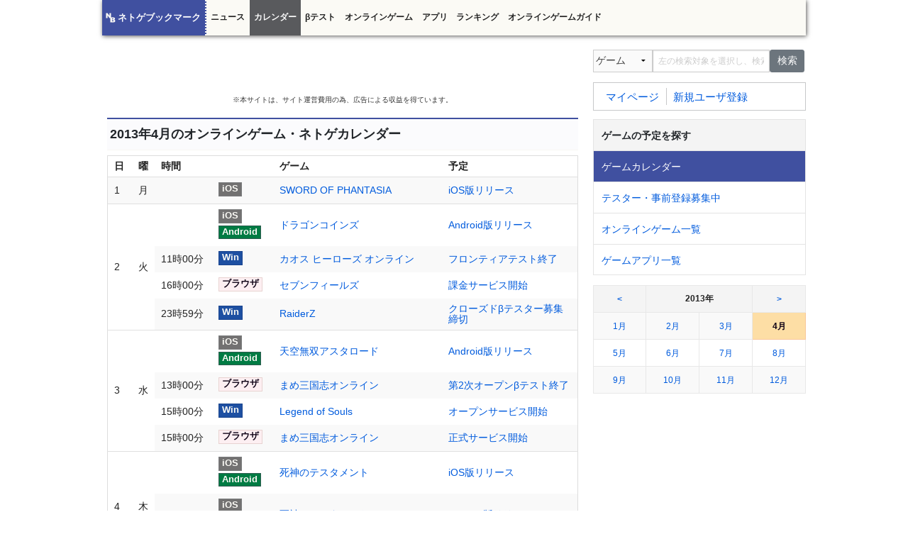

--- FILE ---
content_type: text/html; charset=UTF-8
request_url: https://netgamebm.com/calendars/index/201304
body_size: 33213
content:
<!DOCTYPE html>
<html lang="ja">
<head>
	<meta charset="utf-8"/>	<meta name="viewport" content="width=device-width, initial-scale=1.0">
	<meta http-equiv="X-UA-Compatible" content="IE=edge"/>
	<meta name="referrer" content="no-referrer-when-downgrade">
	<title>2013年4月のオンラインゲーム・ネトゲカレンダー - ネトゲブックマーク</title><link href="/favicon.ico" type="image/x-icon" rel="icon"/><link href="/favicon.ico" type="image/x-icon" rel="shortcut icon"/><meta name="keywords" content="オンラインゲーム,ネットワークゲーム,ネットゲーム,ネトゲ,ゲームアプリ,スケジュール,予定,サービス開始,テスト開始,テスター募集開始"/><meta name="description" content="日本国内でサービス中・サービス予定のオンラインゲーム・ゲームアプリに関して、サービス開始・終了、βテスト開始・終了、テスター募集開始・終了等の予定・スケジュールをまとめたカレンダー。"/><meta name="author" content="蒼井呉人"/><meta property="og:site_name" content="ネトゲブックマーク"/><meta property="og:title" content="2013年4月のオンラインゲーム・ネトゲカレンダー"/><meta property="og:description" content="日本国内でサービス中・サービス予定のオンラインゲーム・ゲームアプリに関して、サービス開始・終了、βテスト開始・終了、テスター募集開始・終了等の予定・スケジュールをまとめたカレンダー。"/><meta property="og:type" content="article"/><meta property="og:url" content="https://netgamebm.com/calendars/index/201304"/><link rel="canonical" href="https://netgamebm.com/calendars/index/201304"><meta property="og:locale" content="ja_JP"/><meta property="fb:app_id" content="122892665061722"/><meta property="twitter:card" content="summary"/><meta property="og:image" content="https://netgamebm.com/ogp.png"/><meta property="twitter:site" content="@netogebm"/>		<!--preconnect-->
		<link rel="preconnect" href="https://adm.shinobi.jp/" />
		<link rel="preconnect" href="https://cnobi.jp/" />
		<!--preconnect-->

		<!--preload-->
		<link rel="preload" href="/css/base.css" as="style" />
		<link rel="preload" href="/css/nb.css" as="style" />
		<link rel="preload" href="/css/cakeslim.css" as="style" />
		<link rel="preload" href="/css/mp/magnific-popup.css" as="style" />
		<link rel="preload" href="/css/bootstrap.min.css" as="style" />
		<link rel="preload" href="/js/jquery.min.js" as="script" />
		<link rel="preload" href="/js/bootstrap.min.js" as="script" />
		<link rel="preload" href="/js/popper.min.js" as="script" />
		<link rel="preload" href="//cdn.jsdelivr.net/npm/js-cookie@2/src/js.cookie.min.js" as="script" />
		<link rel="preload" href="/js/jquery.magnific-popup.min.js" as="script" />
		<link rel="preload" href="/js/init.js" as="script" />
		<!--preload-->

	<link rel="stylesheet" href="/css/base.css"/>
	<link rel="stylesheet" href="/css/nb.css"/>
	<link rel="stylesheet" href="/css/cakeslim.css"/>
	<link rel="stylesheet" href="/css/mp/magnific-popup.css"/>
	<link rel="stylesheet" href="/css/bootstrap.min.css"/>
<script src="/js/jquery.min.js"></script><script src="/js/bootstrap.min.js"></script><script src="/js/popper.min.js"></script><script src="//cdn.jsdelivr.net/npm/js-cookie@2/src/js.cookie.min.js"></script><script src="/js/jquery.magnific-popup.min.js"></script><script src="/js/init.js"></script>	<script type="text/javascript" src="//vpj.valuecommerce.com/vcparam_pvd.js"></script>
	<script type="text/javascript">
		var microadCompass = microadCompass || {};
		microadCompass.queue = microadCompass.queue || [];
	</script>
	<script type="text/javascript" charset="UTF-8" src="//j.microad.net/js/compass.js" onload="new microadCompass.AdInitializer().initialize();" async></script>
</head>
<body>
	<div id="container">
	<header>
	<nav id="header-nav" class="navbar navbar-expand-md navbar-light bg-faded fixed-top">
	<div id="site-title"><a href="https://netgamebm.com/" class="navbar-brand" title="ネトゲブックマーク - オンラインゲーム・ネトゲ・ゲームアプリ総合情報サイト">ネトゲブックマーク</a></div>		<button class="navbar-toggler" type="button" data-toggle="collapse" data-target="#navbarSupportedContent" aria-controls="navbarSupportedContent" aria-expanded="false" aria-label="Toggle navigation">
			<span class="navbar-toggler-icon"></span>
		</button>

	<div class="collapse navbar-collapse" id="navbarSupportedContent"><ul class="navbar-nav mr-auto"><li class="nav-item"><a href="/game_news">ニュース</a></li><li class="nav-item active"><a href="/calendars">カレンダー</a></li><li class="nav-item"><a href="/beta_tests">βテスト</a></li><li class="nav-item"><a href="/games">オンラインゲーム</a></li><li class="nav-item"><a href="/game_apps">アプリ</a></li><li class="nav-item"><a href="/games/ranking">ランキング</a></li><li class="nav-item"><a href="/pages/guides">オンラインゲームガイド</a></li></ul></div>	</nav>
</header>		<div id="main-box">
			<div id="main" role="main">
				<div class="ad-b-wide"><div class="ad-b-wide-inner"><script src="https://adm.shinobi.jp/o/73f312f698cace662ee86705404550ee"></script></div><p style="font-size:10px; color: #333333;">※本サイトは、サイト運営費用の為、広告による収益を得ています。</p></div><section class="c-box">
<h1>2013年4月のオンラインゲーム・ネトゲカレンダー</h1>	<table class="full-tbl cal-tbl">
		<tr><th class="date">日</th><th class="day">曜</th><th class="hour">時間</th><th class="game-pf"></th><th class="game-name">ゲーム</th><th class="schedule-name">予定</th></tr>
<tr class="cal-border-top"><td rowspan="1" class="wd1">1</td><td rowspan="1" class="wd1">月</td><td></td><td><a href="/platforms/game_app/18" class="tag pf pf7">iOS</a></td><td><a href="/game_apps/view/70">SWORD OF PHANTASIA</a></td><td><a href="/calendars/view/5680">iOS版リリース</a></td></tr><tr class="cal-border-top"><td rowspan="4" class="wd2">2</td><td rowspan="4" class="wd2">火</td><td></td><td><a href="/platforms/game_app/18" class="tag pf pf7">iOS</a><a href="/platforms/game_app/19" class="tag pf pf8">Android</a></td><td><a href="/game_apps/view/141">ドラゴンコインズ</a></td><td><a href="/calendars/view/5788">Android版リリース</a></td></tr><tr><td>11時00分</td><td><a href="/platforms/index/1" class="tag pf pf1">Win</a></td><td><a href="/games/view/663">カオス ヒーローズ オンライン</a></td><td><a href="/calendars/view/5221">フロンティアテスト終了</a></td></tr><tr><td>16時00分</td><td><a href="/platforms/index/3" class="tag pf pf2">ブラウザ</a></td><td><a href="/games/view/655">セブンフィールズ</a></td><td><a href="/calendars/view/5206">課金サービス開始</a></td></tr><tr><td>23時59分</td><td><a href="/platforms/index/1" class="tag pf pf1">Win</a></td><td><a href="/games/view/667">RaiderZ</a></td><td><a href="/calendars/view/5252">クローズドβテスター募集締切</a></td></tr><tr class="cal-border-top"><td rowspan="4" class="wd3">3</td><td rowspan="4" class="wd3">水</td><td></td><td><a href="/platforms/game_app/18" class="tag pf pf7">iOS</a><a href="/platforms/game_app/19" class="tag pf pf8">Android</a></td><td><a href="/game_apps/view/54">天空無双アスタロード</a></td><td><a href="/calendars/view/5655">Android版リリース</a></td></tr><tr><td>13時00分</td><td><a href="/platforms/index/3" class="tag pf pf2">ブラウザ</a></td><td><a href="/games/view/661">まめ三国志オンライン</a></td><td><a href="/calendars/view/5209">第2次オープンβテスト終了</a></td></tr><tr><td>15時00分</td><td><a href="/platforms/index/1" class="tag pf pf1">Win</a></td><td><a href="/games/view/654">Legend of Souls</a></td><td><a href="/calendars/view/5194">オープンサービス開始</a></td></tr><tr><td>15時00分</td><td><a href="/platforms/index/3" class="tag pf pf2">ブラウザ</a></td><td><a href="/games/view/661">まめ三国志オンライン</a></td><td><a href="/calendars/view/5210">正式サービス開始</a></td></tr><tr class="cal-border-top"><td rowspan="3" class="wd4">4</td><td rowspan="3" class="wd4">木</td><td></td><td><a href="/platforms/game_app/18" class="tag pf pf7">iOS</a><a href="/platforms/game_app/19" class="tag pf pf8">Android</a></td><td><a href="/game_apps/view/379">死神のテスタメント</a></td><td><a href="/calendars/view/6396">iOS版リリース</a></td></tr><tr><td></td><td><a href="/platforms/game_app/18" class="tag pf pf7">iOS</a><a href="/platforms/game_app/19" class="tag pf pf8">Android</a></td><td><a href="/game_apps/view/379">死神のテスタメント</a></td><td><a href="/calendars/view/6397">Android版リリース</a></td></tr><tr><td>16時44分</td><td><a href="/platforms/index/3" class="tag pf pf2">ブラウザ</a></td><td><a href="/games/view/675">四神演武 Regulus</a></td><td><a href="/calendars/view/5299">正式サービス開始</a></td></tr><tr class="cal-border-top"><td rowspan="7" class="wd5">5</td><td rowspan="7" class="wd5">金</td><td></td><td><a href="/platforms/index/3" class="tag pf pf2">ブラウザ</a></td><td><a href="/games/view/719">クロストライブ</a></td><td><a href="/calendars/view/5572">ティザーサイト公開</a></td></tr><tr><td></td><td><a href="/platforms/game_app/18" class="tag pf pf7">iOS</a><a href="/platforms/game_app/19" class="tag pf pf8">Android</a></td><td><a href="/game_apps/view/150">三国キッス</a></td><td><a href="/calendars/view/5800">iOS版、Android版リリース</a></td></tr><tr><td>12時00分</td><td><a href="/platforms/index/3" class="tag pf pf2">ブラウザ</a></td><td><a href="/games/view/735">時空覇王伝</a></td><td><a href="/calendars/view/5988">VectorGameにてチャネリングサービス開始</a></td></tr><tr><td>17時00分</td><td><a href="/platforms/index/1" class="tag pf pf1">Win</a></td><td><a href="/games/view/660">ワンダーキング2</a></td><td><a href="/calendars/view/5187">クローズドβテスター募集締切</a></td></tr><tr><td>17時00分</td><td><a href="/platforms/index/1" class="tag pf pf1">Win</a></td><td><a href="/games/view/667">RaiderZ</a></td><td><a href="/calendars/view/5253">クローズドβテスト開始</a></td></tr><tr><td>19時30分</td><td><a href="/platforms/index/1" class="tag pf pf1">Win</a></td><td><a href="/games/view/660">ワンダーキング2</a></td><td><a href="/calendars/view/5185">クローズドβテスト開始</a></td></tr><tr><td>21時00分</td><td><a href="/platforms/game_app/18" class="tag pf pf7">iOS</a><a href="/platforms/game_app/19" class="tag pf pf8">Android</a></td><td><a href="/game_apps/view/235">ドラゴンベイン</a></td><td><a href="/calendars/view/5933">iOS版リリース</a></td></tr><tr class="cal-border-top"><td class="wd6">6</td><td class="wd6">土</td></tr><tr class="cal-border-top"><td rowspan="1" class="wd7">7</td><td rowspan="1" class="wd7">日</td><td>23時00分</td><td><a href="/platforms/index/1" class="tag pf pf1">Win</a></td><td><a href="/games/view/660">ワンダーキング2</a></td><td><a href="/calendars/view/5186">クローズドβテスト終了</a></td></tr><tr class="cal-border-top"><td rowspan="2" class="wd1">8</td><td rowspan="2" class="wd1">月</td><td>12時00分</td><td><a href="/platforms/index/1" class="tag pf pf1">Win</a></td><td><a href="/games/view/602">ぎごしょくマスター</a></td><td><a href="/calendars/view/5190">クローズドβテスター募集締切</a></td></tr><tr><td>12時00分</td><td><a href="/platforms/index/1" class="tag pf pf1">Win</a></td><td><a href="/games/view/602">ぎごしょくマスター</a></td><td><a href="/calendars/view/5213">オープンβテスター募集開始</a></td></tr><tr class="cal-border-top"><td rowspan="3" class="wd2">9</td><td rowspan="3" class="wd2">火</td><td>17時00分</td><td><a href="/platforms/index/3" class="tag pf pf2">ブラウザ</a></td><td><a href="/games/view/662">王国日記-History of Kingdom-</a></td><td><a href="/calendars/view/5216">オープンβテスト開始</a></td></tr><tr><td>17時00分</td><td><a href="/platforms/index/1" class="tag pf pf1">Win</a></td><td><a href="/games/view/663">カオス ヒーローズ オンライン</a></td><td><a href="/calendars/view/5220">オープンβテスト開始</a></td></tr><tr><td>22時00分</td><td><a href="/platforms/index/1" class="tag pf pf1">Win</a></td><td><a href="/games/view/667">RaiderZ</a></td><td><a href="/calendars/view/5254">クローズドβテスト終了</a></td></tr><tr class="cal-border-top"><td rowspan="4" class="wd3">10</td><td rowspan="4" class="wd3">水</td><td></td><td><a href="/platforms/index/3" class="tag pf pf2">ブラウザ</a></td><td><a href="/games/view/594">フットボールオールスターズ</a></td><td><a href="/calendars/view/5224">Yahoo!ゲームβ版サービス開始</a></td></tr><tr><td></td><td><a href="/platforms/game_app/19" class="tag pf pf8">Android</a></td><td><a href="/game_apps/view/67">盟約のガーディアンナイツ</a></td><td><a href="/calendars/view/5675">Android版リリース</a></td></tr><tr><td>12時00分</td><td><a href="/platforms/index/1" class="tag pf pf1">Win</a></td><td><a href="/games/view/475">蒼天</a></td><td><a href="/calendars/view/3994">サービス終了</a></td></tr><tr><td>15時00分</td><td><a href="/platforms/index/1" class="tag pf pf1">Win</a></td><td><a href="/games/view/654">Legend of Souls</a></td><td><a href="/calendars/view/5214">正式サービス開始</a></td></tr><tr class="cal-border-top"><td rowspan="5" class="wd4">11</td><td rowspan="5" class="wd4">木</td><td></td><td><a href="/platforms/game_app/18" class="tag pf pf7">iOS</a><a href="/platforms/game_app/19" class="tag pf pf8">Android</a></td><td><a href="/game_apps/view/61">ダービーオーナーズクラブ - ネクストハロン -</a></td><td><a href="/calendars/view/5666">Android版リリース</a></td></tr><tr><td></td><td><a href="/platforms/game_app/18" class="tag pf pf7">iOS</a><a href="/platforms/game_app/19" class="tag pf pf8">Android</a></td><td><a href="/game_apps/view/586">SDガンダムジージェネレーションフロンティア</a></td><td><a href="/calendars/view/7218">iOS版リリース</a></td></tr><tr><td>15時00分</td><td><a href="/platforms/index/1" class="tag pf pf1">Win</a></td><td><a href="/games/view/240">鬼魂</a></td><td><a href="/calendars/view/5132">サービス終了</a></td></tr><tr><td>15時00分</td><td><a href="/platforms/index/3" class="tag pf pf2">ブラウザ</a></td><td><a href="/games/view/664">スクエニ レジェンドワールド</a></td><td><a href="/calendars/view/5230">オープンβテスト開始</a></td></tr><tr><td>16時00分</td><td><a href="/platforms/index/1" class="tag pf pf1">Win</a></td><td><a href="/games/view/602">ぎごしょくマスター</a></td><td><a href="/calendars/view/5211">クローズドβテスト開始</a></td></tr><tr class="cal-border-top"><td rowspan="2" class="wd5">12</td><td rowspan="2" class="wd5">金</td><td></td><td><a href="/platforms/game_app/18" class="tag pf pf7">iOS</a><a href="/platforms/game_app/19" class="tag pf pf8">Android</a></td><td><a href="/game_apps/view/586">SDガンダムジージェネレーションフロンティア</a></td><td><a href="/calendars/view/7219">Android版リリース</a></td></tr><tr><td>15時00分</td><td><a href="/platforms/index/1" class="tag pf pf1">Win</a></td><td><a href="/games/view/685">ArcheAge</a></td><td><a href="/calendars/view/5365">ファミリーテスト最初の遠征隊隊長募集開始</a></td></tr><tr class="cal-border-top"><td class="wd6">13</td><td class="wd6">土</td></tr><tr class="cal-border-top"><td class="wd7">14</td><td class="wd7">日</td></tr><tr class="cal-border-top"><td rowspan="4" class="wd1">15</td><td rowspan="4" class="wd1">月</td><td></td><td><a href="/platforms/game_app/18" class="tag pf pf7">iOS</a><a href="/platforms/game_app/19" class="tag pf pf8">Android</a></td><td><a href="/game_apps/view/76">ドラゴンコレクション</a></td><td><a href="/calendars/view/5691">Android版リリース</a></td></tr><tr><td></td><td><a href="/platforms/game_app/18" class="tag pf pf7">iOS</a><a href="/platforms/game_app/19" class="tag pf pf8">Android</a></td><td><a href="/game_apps/view/147">ラブライブ！スクールアイドルフェスティバル</a></td><td><a href="/calendars/view/5796">iOS版リリース</a></td></tr><tr><td>12時00分</td><td><a href="/platforms/index/1" class="tag pf pf1">Win</a></td><td><a href="/games/view/602">ぎごしょくマスター</a></td><td><a href="/calendars/view/5212">クローズドβテスト終了</a></td></tr><tr><td>23時59分</td><td><a href="/platforms/index/3" class="tag pf pf2">ブラウザ</a><a href="/platforms/index/18" class="tag pf pf7">iOS</a><a href="/platforms/index/19" class="tag pf pf8">Android</a></td><td><a href="/games/view/674">三国志を抱く</a></td><td><a href="/calendars/view/5297">クローズドβテスター募集締切</a></td></tr><tr class="cal-border-top"><td rowspan="6" class="wd2">16</td><td rowspan="6" class="wd2">火</td><td></td><td><a href="/platforms/index/3" class="tag pf pf2">ブラウザ</a></td><td><a href="/games/view/665">バビロン</a></td><td><a href="/calendars/view/5239">先行体験テスト事前登録受付開始</a></td></tr><tr><td>10時00分</td><td><a href="/platforms/index/3" class="tag pf pf2">ブラウザ</a></td><td><a href="/games/view/662">王国日記-History of Kingdom-</a></td><td><a href="/calendars/view/5217">オープンβテスト終了</a></td></tr><tr><td>13時00分</td><td><a href="/platforms/index/3" class="tag pf pf2">ブラウザ</a></td><td><a href="/games/view/664">スクエニ レジェンドワールド</a></td><td><a href="/calendars/view/5231">オープンβテスト終了</a></td></tr><tr><td>14時00分</td><td><a href="/platforms/index/1" class="tag pf pf1">Win</a></td><td><a href="/games/view/666">碧空のグレイス</a></td><td><a href="/calendars/view/5242">公式サイト公開</a></td></tr><tr><td>15時00分</td><td><a href="/platforms/index/1" class="tag pf pf1">Win</a></td><td><a href="/games/view/663">カオス ヒーローズ オンライン</a></td><td><a href="/calendars/view/5237">正式サービス開始</a></td></tr><tr><td>18時00分</td><td><a href="/platforms/index/3" class="tag pf pf2">ブラウザ</a></td><td><a href="/games/view/662">王国日記-History of Kingdom-</a></td><td><a href="/calendars/view/5238">正式サービス開始</a></td></tr><tr class="cal-border-top"><td rowspan="5" class="wd3">17</td><td rowspan="5" class="wd3">水</td><td></td><td><a href="/platforms/game_app/13" class="tag pf pf9">携帯</a><a href="/platforms/game_app/18" class="tag pf pf7">iOS</a><a href="/platforms/game_app/19" class="tag pf pf8">Android</a></td><td><a href="/game_apps/view/62">攻城戦記◆バハムートグリード</a></td><td><a href="/calendars/view/5667">iOS版、Android版、フィーチャーフォン版リリース</a></td></tr><tr><td>11時00分</td><td><a href="/platforms/index/3" class="tag pf pf2">ブラウザ</a></td><td><a href="/games/view/616">TENKI</a></td><td><a href="/calendars/view/5207">サービス終了</a></td></tr><tr><td>11時00分</td><td><a href="/platforms/index/3" class="tag pf pf2">ブラウザ</a></td><td><a href="/games/view/569">戦神世紀</a></td><td><a href="/calendars/view/5208">サービス終了</a></td></tr><tr><td>14時00分</td><td><a href="/platforms/index/3" class="tag pf pf2">ブラウザ</a></td><td><a href="/games/view/619">海賊魂</a></td><td><a href="/calendars/view/5228">オープンβテスト2終了</a></td></tr><tr><td>15時00分</td><td><a href="/platforms/index/1" class="tag pf pf1">Win</a></td><td><a href="/games/view/602">ぎごしょくマスター</a></td><td><a href="/calendars/view/5234">オープンβテスト開始</a></td></tr><tr class="cal-border-top"><td rowspan="2" class="wd4">18</td><td rowspan="2" class="wd4">木</td><td></td><td><a href="/platforms/game_app/18" class="tag pf pf7">iOS</a><a href="/platforms/game_app/19" class="tag pf pf8">Android</a></td><td><a href="/game_apps/view/591">にじいろ牧場</a></td><td><a href="/calendars/view/7231">Android版リリース</a></td></tr><tr><td>16時00分</td><td><a href="/platforms/index/3" class="tag pf pf2">ブラウザ</a></td><td><a href="/games/view/619">海賊魂</a></td><td><a href="/calendars/view/5229">正式サービス開始</a></td></tr><tr class="cal-border-top"><td rowspan="3" class="wd5">19</td><td rowspan="3" class="wd5">金</td><td></td><td><a href="/platforms/game_app/18" class="tag pf pf7">iOS</a><a href="/platforms/game_app/19" class="tag pf pf8">Android</a></td><td><a href="/game_apps/view/178">聖闘士星矢 アルティメットウォーズ</a></td><td><a href="/calendars/view/5837">iOS版、Android版リリース</a></td></tr><tr><td>15時00分</td><td><a href="/platforms/index/3" class="tag pf pf2">ブラウザ</a></td><td><a href="/games/view/719">クロストライブ</a></td><td><a href="/calendars/view/5573">オープンβテスト開始</a></td></tr><tr><td>19時00分</td><td><a href="/platforms/index/1" class="tag pf pf1">Win</a></td><td><a href="/games/view/726">LOCO～LAND OF CHAOS ONLINE～</a></td><td><a href="/calendars/view/5893">オープンβテスト開始</a></td></tr><tr class="cal-border-top"><td rowspan="1" class="wd6">20</td><td rowspan="1" class="wd6">土</td><td>14時00分</td><td><a href="/platforms/index/1" class="tag pf pf1">Win</a></td><td><a href="/games/view/666">碧空のグレイス</a></td><td><a href="/calendars/view/5241">オープンβテスト開始</a></td></tr><tr class="cal-border-top"><td class="wd7">21</td><td class="wd7">日</td></tr><tr class="cal-border-top"><td rowspan="3" class="wd1">22</td><td rowspan="3" class="wd1">月</td><td></td><td><a href="/platforms/game_app/19" class="tag pf pf8">Android</a></td><td><a href="/game_apps/view/39">クイズRPG 魔法使いと黒猫のウィズ</a></td><td><a href="/calendars/view/5641">iOS版リリース</a></td></tr><tr><td>11時00分</td><td><a href="/platforms/index/1" class="tag pf pf1">Win</a></td><td><a href="/games/view/685">ArcheAge</a></td><td><a href="/calendars/view/5366">ファミリーテスト最初の遠征隊隊長募集締切</a></td></tr><tr><td>15時00分</td><td><a href="/platforms/index/3" class="tag pf pf2">ブラウザ</a></td><td><a href="/games/view/664">スクエニ レジェンドワールド</a></td><td><a href="/calendars/view/5236">正式サービス開始</a></td></tr><tr class="cal-border-top"><td rowspan="4" class="wd2">23</td><td rowspan="4" class="wd2">火</td><td></td><td><a href="/platforms/index/3" class="tag pf pf2">ブラウザ</a></td><td><a href="/games/view/665">バビロン</a></td><td><a href="/calendars/view/5240">先行体験テスト開始</a></td></tr><tr><td></td><td><a href="/platforms/index/3" class="tag pf pf2">ブラウザ</a></td><td><a href="/games/view/668">艦隊これくしょん-艦これ-</a></td><td><a href="/calendars/view/5261">正式サービス開始</a></td></tr><tr><td></td><td><a href="/platforms/game_app/18" class="tag pf pf7">iOS</a><a href="/platforms/game_app/19" class="tag pf pf8">Android</a></td><td><a href="/game_apps/view/72">ガチャウォリアーズＸ</a></td><td><a href="/calendars/view/5684">Android版リリース</a></td></tr><tr><td>17時00分</td><td><a href="/platforms/index/1" class="tag pf pf1">Win</a></td><td><a href="/games/view/602">ぎごしょくマスター</a></td><td><a href="/calendars/view/5255">正式サービス開始</a></td></tr><tr class="cal-border-top"><td rowspan="3" class="wd3">24</td><td rowspan="3" class="wd3">水</td><td></td><td><a href="/platforms/index/3" class="tag pf pf2">ブラウザ</a></td><td><a href="/games/view/594">フットボールオールスターズ</a></td><td><a href="/calendars/view/5225">Yahoo!ゲームβ版サービス終了</a></td></tr><tr><td></td><td><a href="/platforms/game_app/18" class="tag pf pf7">iOS</a></td><td><a href="/game_apps/view/58">ぷよぷよ!!クエスト</a></td><td><a href="/calendars/view/5660">iOS版リリース</a></td></tr><tr><td>15時00分</td><td><a href="/platforms/index/3" class="tag pf pf2">ブラウザ</a><a href="/platforms/index/18" class="tag pf pf7">iOS</a><a href="/platforms/index/19" class="tag pf pf8">Android</a></td><td><a href="/games/view/674">三国志を抱く</a></td><td><a href="/calendars/view/5294">クローズドβテスト開始</a></td></tr><tr class="cal-border-top"><td rowspan="6" class="wd4">25</td><td rowspan="6" class="wd4">木</td><td></td><td><a href="/platforms/index/3" class="tag pf pf2">ブラウザ</a></td><td><a href="/games/view/594">フットボールオールスターズ</a></td><td><a href="/calendars/view/5226">Yahoo!ゲーム版正式サービス開始</a></td></tr><tr><td></td><td><a href="/platforms/game_app/19" class="tag pf pf8">Android</a></td><td><a href="/game_apps/view/83">ディスガイアレギオンバトル</a></td><td><a href="/calendars/view/5701">Android版リリース</a></td></tr><tr><td>11時00分</td><td><a href="/platforms/index/3" class="tag pf pf2">ブラウザ</a></td><td><a href="/games/view/491">戦国セブン</a></td><td><a href="/calendars/view/5180">サービス終了</a></td></tr><tr><td>15時00分</td><td><a href="/platforms/index/1" class="tag pf pf1">Win</a></td><td><a href="/games/view/666">碧空のグレイス</a></td><td><a href="/calendars/view/5256">正式サービス開始</a></td></tr><tr><td>16時00分</td><td><a href="/platforms/index/3" class="tag pf pf2">ブラウザ</a></td><td><a href="/games/view/655">セブンフィールズ</a></td><td><a href="/calendars/view/5257">GASHでチャネリングサービス開始</a></td></tr><tr><td>17時00分</td><td><a href="/platforms/index/1" class="tag pf pf1">Win</a></td><td><a href="/games/view/667">RaiderZ</a></td><td><a href="/calendars/view/5249">オープンβテスト開始</a></td></tr><tr class="cal-border-top"><td rowspan="3" class="wd5">26</td><td rowspan="3" class="wd5">金</td><td></td><td><a href="/platforms/index/1" class="tag pf pf1">Win</a></td><td><a href="/games/view/685">ArcheAge</a></td><td><a href="/calendars/view/5367">ファミリーテスト開始</a></td></tr><tr><td></td><td><a href="/platforms/game_app/13" class="tag pf pf9">携帯</a><a href="/platforms/game_app/18" class="tag pf pf7">iOS</a><a href="/platforms/game_app/19" class="tag pf pf8">Android</a></td><td><a href="/game_apps/view/97">ドラゴンジェネシス</a></td><td><a href="/calendars/view/5723">iOS版、Android版リリース</a></td></tr><tr><td>15時00分</td><td><a href="/platforms/index/3" class="tag pf pf2">ブラウザ</a></td><td><a href="/games/view/684">千年勇者～時渡りのトモシビト～</a></td><td><a href="/calendars/view/5358">クローズドβテスター募集開始</a></td></tr><tr class="cal-border-top"><td class="wd6">27</td><td class="wd6">土</td></tr><tr class="cal-border-top"><td class="wd7">28</td><td class="wd7">日</td></tr><tr class="cal-border-top"><td class="wd1">29</td><td class="wd1">月</td></tr><tr class="cal-border-top"><td rowspan="4" class="wd2">30</td><td rowspan="4" class="wd2">火</td><td>11時00分</td><td><a href="/platforms/index/3" class="tag pf pf2">ブラウザ</a></td><td><a href="/games/view/589">ガン・ブラッド・デイズ</a></td><td><a href="/calendars/view/5152">サービス終了</a></td></tr><tr><td>12時00分</td><td><a href="/platforms/index/1" class="tag pf pf1">Win</a></td><td><a href="/games/view/602">ぎごしょくマスター</a></td><td><a href="/calendars/view/5191">崑崙日本運営版サービス終了</a></td></tr><tr><td>15時00分</td><td><a href="/platforms/index/3" class="tag pf pf2">ブラウザ</a></td><td><a href="/games/view/599">わくわくレストラン</a></td><td><a href="/calendars/view/5201">サービス終了</a></td></tr><tr><td>18時00分</td><td><a href="/platforms/index/1" class="tag pf pf1">Win</a></td><td><a href="/games/view/676">DRAGON’S PROPHET</a></td><td><a href="/calendars/view/5303">クローズドβテスター募集開始</a></td></tr>	</table>
</section>
			</div>
			<aside id="sidebar">
				<div class="srch-box"><form method="post" accept-charset="utf-8" action="/searches"><div style="display:none;"><input type="hidden" name="_method" value="POST"/></div><div class="input-group mb-3"><label for="srch-target" style="display:block;position:absolute;opacity:0;pointer-event:none;">検索対象</label><div class="input select"><select name="table_list_id" id="srch-target" class="input-group-prepend"><option value="1" selected="selected">ゲーム</option><option value="2">アプリ</option><option value="3">ニュース</option><option value="4">ファンサイト</option><option value="5">会社名</option><option value="6">用語集</option></select></div><div class="input text"><input type="text" name="word" class="input-text" placeholder="左の検索対象を選択し、検索したいキーワードを入力" id="word" value=""/></div><span class="input-group-btn"><button class="btn btn-secondary" type="submit">検索</button></span></div></form></div><ul class="member-box"><li><a href="/users/mypage">マイページ</a></li><li><a href="/users/add">新規ユーザ登録</a></li></ul><nav id="side-nav">
	<ul class="nav flex-column">
	<li class="nav-item heading">ゲームの予定を探す</li><li class="nav-item active"><a href="/calendars" class="nav-link icon i-cal">ゲームカレンダー</a></li><li class="nav-item"><a href="/beta_tests" class="nav-link icon i-test">テスター・事前登録募集中</a></li><li class="nav-item"><a href="/games" class="nav-link icon i-pc">オンラインゲーム一覧</a></li><li class="nav-item"><a href="/game_apps" class="nav-link icon i-app">ゲームアプリ一覧</a></li>	</ul>
</nav><div class="side-box">
<table class="ymcal year"><tr><th><a href="/calendars/index/201204" class="prev" title="2012年">&lt;</a></th><th colspan="2">2013年</th><th><a href="/calendars/index/201404" class="prev" title="2014年">&gt;</a></th></tr><tr><td><a href="/calendars/index/201301">1月</a></td><td><a href="/calendars/index/201302">2月</a></td><td><a href="/calendars/index/201303">3月</a></td><td class="active"><a href="/calendars/index/201304">4月</a></td></tr><tr><td><a href="/calendars/index/201305">5月</a></td><td><a href="/calendars/index/201306">6月</a></td><td><a href="/calendars/index/201307">7月</a></td><td><a href="/calendars/index/201308">8月</a></td></tr><tr><td><a href="/calendars/index/201309">9月</a></td><td><a href="/calendars/index/201310">10月</a></td><td><a href="/calendars/index/201311">11月</a></td><td><a href="/calendars/index/201312">12月</a></td></tr></table></div>
			</aside>
		</div>
	<footer>
	<nav id="footer-nav">
<ul><li class="nav-item heading">ネトゲブックマークガイド</li><li class="nav-item"><a href="/pages/use">サイトの使い方</a></li><li class="nav-item"><a href="/pages/inquiry">お問い合せ</a></li><li class="nav-item"><a href="/pages/about_site">当サイトについて</a></li><li class="nav-item"><a href="/words">オンラインゲーム用語集</a></li><li class="nav-item"><a href="/companies">ゲーム関連企業一覧</a></li><li class="nav-item"><a href="/links">リンク集</a></li></ul><ul><li class="nav-item heading">お知らせ・最新情報</li><li class="nav-item"><a href="/site_news">サイトからのお知らせ</a></li><li class="nav-item"><a href="https://twitter.com/netogebm">X(Twitter)</a></li><li class="nav-item"><a href="https://bsky.app/profile/netogebm.bsky.social">Bluesky</a></li><li class="nav-item"><a href="/game_news/index.rss">RSS</a></li></ul><ul><li class="nav-item heading">姉妹サイト</li><li class="nav-item"><a href="http://cy.netgamebm.com/">コノミー</a></li><li class="nav-item"><a href="http://c.netgamebm.com/">コピペで出来る!簡単HP作成入門</a></li><li class="nav-item"><a href="http://yajirushiya.netgamebm.com/">矢印屋</a></li></ul>	</nav>
<p class="copyright">Copyright &copy; 2005 - 2024 ネトゲブックマーク all right reserved.</p></footer>	</div>
	<!--facebook like-->
	<div id="fb-root"></div>
	<script>(function(d, s, id) {
		var js, fjs = d.getElementsByTagName(s)[0];
		if (d.getElementById(id)) return;
		js = d.createElement(s); js.id = id;
		js.src = "//connect.facebook.net/ja_JP/sdk.js#xfbml=1&version=v2.0";
		fjs.parentNode.insertBefore(js, fjs);
	}(document, 'script', 'facebook-jssdk'));</script>
	<!--/facebook like-->
	<!--google Analytics-->
	<script async src="https://www.googletagmanager.com/gtag/js?id=UA-256933-1"></script>
	<script>
	  window.dataLayer = window.dataLayer || [];
	  function gtag(){dataLayer.push(arguments);}
	  gtag('js', new Date());

	  gtag('config', 'UA-256933-1');
	</script>
	<!--/google Analytics-->
</body>
</html>


--- FILE ---
content_type: text/css
request_url: https://netgamebm.com/css/nb.css
body_size: 5659
content:
html{margin:0;padding:0;color:#000;font:14px Arial,Helvetica,sans-serif}h1{font-size:1.2rem}h2{font-size:1.1rem}h3{font-size:1.05rem}h4,h5{font-size:1rem}h1 a,h2 a,h3 a{display:block}p{margin:0;padding:.2rem 1rem}form p{padding:0}form select{padding-top:.3rem;padding-right:.9rem;padding-left:.2rem}abbr{border-bottom:dotted 1px;border-color:inherit;cursor:help}address{margin:1em 0;font-style:normal}blockquote{margin:0;padding:5px;background-color:#f3f3f2;border-width:1px;border-style:solid;border-color:#dcdddd #dddcd6 #dddcd6 #dcdddd}iframe{max-width:100%;border-style:none;overflow:hidden;margin:0;background-color:transparent}section a,aside a,footer a{color: #005bdd;}article,aside,footer,header,hgroup,nav,section{display:block}#container{max-width:992px;margin:0 auto}#main-box{margin:5rem auto 0 auto;display:-webkit-box;display:-webkit-flex;display:-ms-flexbox;display:flex;flex:1;flex-grow:1;-webkit-justify-content:space-between;justify-content:space-between}@media screen and (max-width:768px){#main-box{flex-direction:column;padding-left:.3rem;padding-right:.2rem}}#main-box #main{width:100%}#main-box #sidebar{-webkit-flex-basis:300px;flex-basis:300px;min-width:300px;margin-left:1rem}#container,#sidebar,footer,header{font-family:'Hiragino Kaku Gothic ProN','ヒラギノ角ゴ ProN W3','Meiryo','メイリオ','Roboto',sans-serif;font-size:1}header{height:auto;width:100%;margin:0 auto 0 auto;padding:0;background-color:transparent}#header-nav{box-shadow:1px 1px 6px #595857;-moz-box-shadow:1px 1px 6px #595857;-webkit-box-shadow:1px 1px 6px #595857;max-width:992px;margin:0 auto 0 auto;padding:0;background-color:#fbfaf5}#header-nav #site-title{margin:0;padding:0;background:#4050a0 url(../img/bg/logo.png) no-repeat 4px 50%;border-right:dotted 2px #fbfaf5;line-height:1.05rem}#header-nav #site-title a.navbar-brand{display:block;margin:0;padding:1.3rem .45rem 1.25rem 1.55rem;color:#fff;font-size:.9rem}#navbarSupportedContent ul{margin:0;padding:0}#navbarSupportedContent ul li{position:relative}#header-nav li{font-size:1rem}#header-nav a{display:block;padding:1.1rem .45rem;color:#222;font-weight:700;font-size:.85rem}#header-nav a:hover{text-decoration:none;background:rgba(163,163,162,.1)}#header-nav li a:focus:after,#header-nav li a:hover:after{bottom:0;left:50%;border:solid transparent;content:" ";width:0;height:0;position:absolute;pointer-events:none;border-color:rgba(13,0,21,0);border-bottom-color:#0d0015;border-width:7px;margin-left:-7px}#header-nav li.active a:focus:after,#header-nav li.active a:hover:after{border-bottom-color:#fbfaf5}#header-nav li.active a{background:#474a4d;background:rgba(71,74,77,.9);color:#fff}#header-nav .navbar-toggler-icon{background-image:url("data:image/svg+xml;charset=utf8,%3Csvg viewBox='0 0 32 32' xmlns='http://www.w3.org/2000/svg'%3E%3Cpath stroke='rgba(255, 255, 255, 1)' stroke-width='2' stroke-linecap='round' stroke-miterlimit='10' d='M4 8h24M4 16h24M4 24h24'/%3E%3C/svg%3E")}@media screen and (max-width:767px){#header-nav{width:100%}#header-nav #site-title{max-width:90%}#header-nav button{height:100%;background-color:#4050a0;color:#fff;border-left:dotted 2px #fbfaf5;padding:.75rem .75rem;z-index:8}#header-nav button:after{font-weight:700;content:"メニュー"}#navbarSupportedContent{background-color:#fbfaf5}#header-nav ul{display:-webkit-box;display:-webkit-flex;display:-ms-flexbox;display:flex;flex:1;flex-grow:1;flex-flow:row;flex-direction:row;flex-wrap:wrap;margin:0;padding:0;-webkit-justify-content:space-between;justify-content:space-between;background-color:#fbfaf5}#header-nav li{width:49%;border:1px solid #4050a0;border:1px solid rgba(64,80,160,.5);margin:.2rem 0}#header-nav li a:hover{background:#474a4d;background:rgba(71,74,77,.9);color:#fff}#header-nav li a:focus:after,#header-nav li a:hover:after{border-bottom-style:none}}#header-nav{width:100%;text-align:center}#side-nav ul,.side-box ul{border:1px solid #e4e4e4;margin:0 0 1rem 0}#side-nav ul li,.side-box ul li{border-top:1px solid #e4e4e4}#side-nav ul li:first-child,.side-box ul li:first-child{border-top-style:none}#side-nav ul li.heading,.side-box ul li.heading{background-color:#f4f4f4;font-weight:700}#side-nav ul li a,#side-nav ul li.heading,.side-box ul li a,.side-box ul li.heading{padding:.8rem .8rem .7rem .8rem}#side-nav ul li a,.side-box ul li a{display:block}#side-nav ul li.active a,.side-box ul li.active a{color:#fff;background-color:#4050a0}#footer-nav{display:-webkit-box;display:-webkit-flex;display:-ms-flexbox;display:flex;flex:1;flex-grow:1;flex-flow:row;flex-direction:row;flex-wrap:wrap;-webkit-justify-content:flex-start;justify-content:flex-start;-webkit-align-items:flex-start;align-items:flex-start;margin:0;padding:0;background:rgba(163,163,162,.05);margin-bottom:1rem;border:1px solid rgba(163,163,162,.2);box-shadow:1px 1px 6px rgba(163,163,162,.35);-moz-box-shadow:1px 1px 6px rgba(163,163,162,.35);-webkit-box-shadow:1px 1px 6px rgba(163,163,162,.35)}#footer-nav ul{width:31%;list-style:none;margin-top:1rem;border-right:1px}@media screen and (max-width:768px){#footer-nav{flex-direction:column}#footer-nav ul{width:100%}}#footer-nav ul .heading{font-weight:700;padding:0 0 .6rem 1rem;line-height:1.5em;border-bottom:1px dashed rgba(163,163,162,.4)}#footer-nav ul li a{width:100%;display:inline-block;padding:.5rem 1rem}#container .c-box{margin-bottom:2rem;padding:0 .5rem}#container .c-box h1,#container .c-box h2{font-size:1.3rem;font-weight:700;border-top:2px solid #4050a0;border-bottom:1px solid #f8f6f2;padding:.8rem .3rem .8rem .3rem;background-color:#fbfbfd}#container .c-box h3{font-size:1.2rem;font-weight:700;border:1px dashed #a4a4a4;padding:.6rem .3rem .6rem .3rem}#container .c-box h4,#container .c-box h5{font-size:1.1rem;font-weight:700;border-top:1px dashed #e4e4e4;border-bottom:1px dashed #e4e4e4;padding:.6rem .3rem .6rem .3rem}div.heading{border-left:1rem solid #e4e4e4;padding:.5rem .5rem .2rem .5rem;font-size:1.1rem;font-weight:700}div.heading.dt,h3.heading{border:1px dashed #e4e4e4;margin-bottom:.3rem;padding:.7rem .5rem .4rem .5rem;background:rgba(163,163,162,.05)}#container .c-box .breadcrumb{border:1px dashed #e4e4e4;margin:.5rem 0;padding:.7rem .5rem .4rem .5rem;background:rgba(163,163,162,.05)}#container .c-box table td,#container .c-box table th{font-size:1rem}.tag,.tag-b a:before{display:inline-block;border:1px solid gray;margin:0 .3rem .2rem 0;padding:.1rem .3rem;font-size:.8rem;font-family:Consolas,'Courier New',Courier,Monaco,monospace}a .tag{display:inline-block;border-style:none;margin:0 .2rem .2rem 0;padding:.1rem .2rem}a .tag-end{border-style:solid}.full-btn{width:100%}a.btn-danger,a.btn-info,a.btn-primary,a.btn-secondary,a.btn-success{color:#fff}.age-btn{color:#fff;background-color:#e60033;border-color:#d7003a}.age-btn:active,.age-btn:enabled,.age-btn:hover{color:#fff;background-color:#d7003a;border-color:#d3381c}.age-btn.focus{box-shadow:0 0 0 .2rem rgba(230,0,51,.5)}.nav-box{display:-webkit-box;display:-webkit-flex;display:-ms-flexbox;display:flex;flex-flow:row wrap;justify-content:space-between}.con-nav{margin-bottom:.5rem}.con-nav ul{display:-webkit-box;display:-webkit-flex;display:-ms-flexbox;display:flex;flex-flow:row;flex-direction:row;flex-wrap:wrap;margin:0;padding:0;list-style-type:none;font-weight:700}.con-nav ul.sub-menu{border:1px solid rgba(34,36,38,.15);box-shadow:0 1px 2px 0 rgba(34,36,38,.15);border-radius:.28571429rem}.con-nav a{display:block;border-radius:2px;margin:0;padding:1rem .6rem;color:#2b2b2b;text-decoration:none;line-height:.9rem;border-right:1px solid #f3f3f2}.con-nav a span.small{font-size:.56rem;font-weight:400;line-height:.5rem}.con-nav a span.small:before{content:'\A';white-space:pre}.con-nav li a:hover{background:rgba(0,0,0,.05);color:rgba(0,0,0,.95)}.con-nav li.active a{background:#2b2b2b;color:#fff}.con-nav li .no-link{display:block;border-radius:2px;margin:0;padding:1rem .6rem;color:#9ea1a3;text-decoration:none;line-height:.9rem;border-right:1px solid #f3f3f2}.pointing .item{position:relative}.pointing .item:after,.pointing .item:before{position:absolute;top:100%;left:50%;border:solid transparent;content:"";height:0;width:0;border-width:.4rem;margin-left:-.4rem}.pointing .item.active:before{border-top-color:#2b2b2b}form .deco-chk,form .deco-chk-line{margin:0 0 1em 0}form .deco-chk input[type=checkbox],form .deco-chk input[type=radio],form .deco-chk-line input[type=checkbox],form .deco-chk-line input[type=radio]{display:none}form .deco-chk label,form .deco-chk-line label{display:block;float:left;cursor:pointer;width:30%;max-width:61%;margin:0 1% .5em 0;padding:9px .5em;background-color:#e8ecef;font-size:1em;text-align:center;line-height:1em;transition:.2s}form .deco-chk input[type=checkbox]:checked+label,form .deco-chk input[type=radio]:checked+label,form .deco-chk-line input[type=checkbox]:checked+label,form .deco-chk-line input[type=radio]:checked+label{background-color:#444;color:#fff}form .deco-chk label{width:auto;min-width:30%;max-width:61%}form .deco-chk-line:after,form .deco-chk:after{content:"";display:block;height:1px;line-height:1px;font-size:1px;clear:both}form .deco-chk-line.separate label,form .deco-chk.separate label{margin:1px;border:1px solid #e4e4e4}form .deco-chk-line label{width:auto;margin:0;padding:.7em 1em;border-right:1px solid #d4dcda}form .deco-chk-line label:first-of-type{border-radius:3px 0 0 3px}form .deco-chk-line label:last-of-type{border-right:0;border-radius:0 3px 3px 0}.pf{font-size:90%;font-weight:700;font-family:'Hiragino Kaku Gothic ProN','ヒラギノ角ゴ ProN W3','Meiryo','メイリオ','Roboto',sans-serif;}.pf1{background-color:#1e50a2;border-color:#19448e;color:#fbfaf5}.pf2{background-color:#fdeff2;border-color:#e8d3d1}.pf3{background-color:#bce2e8;border-color:#a0d8ef}.pf4{background-color:#fff1cf;border-color:#f7bd8f}.pf5{background-color:#dcdddd;border-color:#c0c6c6}.pf6{background-color:#d6e9ca;border-color:#98d98e}.pf7{background-color:#727171;border-color:#7b7c7d;color:#fbfaf5}.pf8{background-color:#007b43;border-color:#2f5d50;color:#fbfaf5}a.pf{color:#0d0015}a.pf.pf1,a.pf.pf7,a.pf.pf8,abbr.tag.pf1,abbr.tag.pf7,abbr.tag.pf8{color:#fbfaf5}a .pfr{color:#fff;background-color:#e60033;border-color:#d7003a}a .pfb{border:1px solid #e4e4e4;background-color:#fff;color:#000}#container .c-box h3.gr{padding:0}h3.gr{border:1px solid rgba(34,36,38,.15);box-shadow:0 1px 2px 0 rgba(34,36,38,.15)}h3.gr a{color:#000;text-decoration:none;padding:.6rem .8rem .4rem .8rem}h3.gr7 a{color:#fff}h3.gr a:before{padding-right:1rem}.tag-list .gr1,div.gr1 a:before,h3.gr1,li.gr1 a:before,span.gr1{background-color:#fbb;border-color:#d99}.tag-list .gr2,div.gr2 a:before,h3.gr2,li.gr2 a:before,span.gr2{background-color:#ec9;border-color:#ca7}.tag-list .gr3,div.gr3 a:before,h3.gr3,li.gr3 a:before,span.gr3{background-color:#fc5;border-color:#da3}.tag-list .gr4,div.gr4 a:before,h3.gr4,li.gr4 a:before,span.gr4{background-color:#9f9;border-color:#7d7}.tag-list .gr5,div.gr5 a:before,h3.gr5,li.gr5 a:before,span.gr5{background-color:#ee5;border-color:#cc3}.tag-list .gr6,div.gr6 a:before,h3.gr6,li.gr6 a:before,span.gr6{background-color:#ff0;border-color:#dd0}.tag-list .gr7,div.gr7 a:before,h3.gr7,li.gr7 a:before,span.gr7{background-color:#3838ff;border-color:#1616dd;color:#fff}.tag-list .gr8,div.gr8 a:before,h3.gr8,li.gr8 a:before,span.gr8{background-color:#dbf;border-color:#b9d}.gr1 a:before{content:"RPG";color:#0d0015}.gr2 a:before{content:"SLG";color:#0d0015}.gr3 a:before{content:"ACT";color:#0d0015}.gr4 a:before{content:"SPT";color:#0d0015}.gr5 a:before{content:"TBL";color:#0d0015}.gr6 a:before{content:"PAC";color:#0d0015}.gr7 a:before{content:"PZL";color:#fff}.gr8 a:before{content:"ETC";color:#0d0015}table td.wd6,table th.wd6{color:#19448e;background-color:#c1e4e9}table td.wd7,table th.wd7{color:#b7282e;background-color:#fdeff2}.cal-tbl{border-collapse:collapse;empty-cells:show}.cal-tbl .cal-border-top{border-top:solid 1px #e0e0e0}.cal-tbl th.date,.cal-tbl th.day{width:1rem}.cal-tbl th.hour{width:5.8rem}.cal-tbl th.game-pf{width:6.2rem}.cal-tbl th.game-name{width:17rem}.ymcal{width:100%;border-collapse:collapse;margin:0 0 1rem 0}.ymcal td,.ymcal th{text-align:center;vertical-align:middle;border:1px solid #e8e8e8;padding:0}.ymcal th{background-color:#f4f4f4}.ymcal th[class^=wd]{padding-top:.8rem;padding-bottom:.8rem}.ymcal.year td{width:24%}.ymcal.month td{width:14%}.ymcal td a,.ymcal th a{display:block;padding-top:.8rem;padding-bottom:.8rem}.ymcal td.active{background-color:#fddea5;border-color:#f9c89b}.ymcal td.active a{color:#0d0015;font-weight:700}.his-tbl td,.his-tbl th{line-height:1.5}.his-tbl .dt{width:16rem}.his-tbl a{display:block;padding-top:.5rem;padding-bottom:.5rem}.his-tbl .unknown{font-size:80%}.tag-game{list-style-type:none;margin:0;padding:0;background-color:transparent}.rkg{list-style-type:none;margin:0;padding:0}.rkg.-daily{min-height: 13em;}.rkg .rank a{color:#0d0015;padding:.7rem .8rem}.rkg .rank a:before{display:inline-block;margin:0 3px 1px 0;padding:0 .5rem 0 .5rem;font-family:Consolas,'Courier New',Courier,Monaco,monospace;vertical-align:middle;border:1px solid gray}.rkg .rank.r1 a:before{content:"1";background-color:#ebd842;border-color:#e6b422}.rkg .rank.r2 a:before{content:"2";background-color:#dcdddd;border-color:#afafb0}.rkg .rank.r3 a:before{content:"3";background-color:#d8a373;border-color:#bf783a}.rkg .rank.r4 a:before{content:"4";background-color:#f6bfbc;border-color:#f2a0a1}.rkg .rank.r5 a:before{content:"5";background-color:#f6bfbc;border-color:#f2a0a1}.rkg .rank.r6 a:before{content:"6";background-color:#fdeff2;border-color:#f6bfbc}.rkg .rank.r7 a:before{content:"7";background-color:#fdeff2;border-color:#f6bfbc}.rkg .rank.r8 a:before{content:"8";background-color:#fdeff2;border-color:#f6bfbc}.rkg .rank.r9 a:before{content:"9";background-color:#fdeff2;border-color:#f6bfbc}.rkg .rank.r10 a:before{content:"10";background-color:#fdeff2;border-color:#f6bfbc}.rkg .rank.r11 a:before{content:"11";background-color:#fef4f4;border-color:#e9dfe5}.rkg .rank.r12 a:before{content:"12";background-color:#fef4f4;border-color:#e9dfe5}.rkg .rank.r13 a:before{content:"13";background-color:#fef4f4;border-color:#e9dfe5}.rkg .rank.r14 a:before{content:"14";background-color:#fef4f4;border-color:#e9dfe5}.rkg .rank.r15 a:before{content:"15";background-color:#fef4f4;border-color:#e9dfe5}.rkg .rank.r16 a:before{content:"16";background-color:#fef4f4;border-color:#e9dfe5}.rkg .rank.r17 a:before{content:"17";background-color:#fef4f4;border-color:#e9dfe5}.rkg .rank.r18 a:before{content:"18";background-color:#fef4f4;border-color:#e9dfe5}.rkg .rank.r19 a:before{content:"19";background-color:#fef4f4;border-color:#e9dfe5}.rkg .rank.r20 a:before{content:"20";background-color:#fef4f4;border-color:#e9dfe5}.rkg .nr a:before{content:">";font-weight:700}.rkg .period{padding:.5rem .8rem;text-align:right}table th.hl{padding:.8rem .8rem;font-size:1.1rem;border-color:#e9dfe5;background-color:#fff9ff}.side-box ul li.hl{padding:.5rem .8rem;font-size:1.1rem;border-color:#e9dfe5;background-color:#fff9ff}.basic-tbl{border-collapse:separate;empty-cells:show}.basic-tbl th{width:9rem}#recommended-pc{list-style-type:none;margin:0;padding:0;background-color:transparent}#recommended-pc li a{display:block;margin:0;padding:0}#recommended-pc li img{max-width:100%;margin:0;padding:0}#ss-slideshow{margin:0 auto}#game-screenshots img,#gameapp-screenshots img{width:19%;border:1px solid gray}.ss{max-width:49%;height:auto;margin-bottom:.5rem}.half-list{display:-webkit-box;display:-webkit-flex;display:-ms-flexbox;display:flex;flex:1;flex-grow:1;flex-flow:row;flex-direction:row;flex-wrap:wrap;margin:0 0 1rem 0;padding:0;-webkit-justify-content:space-between;justify-content:space-between}.half-list li{width:47%;margin-left:3%;padding:.5rem .8rem}.half-list li.company-close{text-decoration:line-through}@media screen and (max-width:768px){.half-list li{width:100%}}.recent-tbl .date{width:5.8rem}.recent-tbl .game-pf{width:6.2rem}.recent-tbl .game-genre{width:32%}.overview{border-width:1px;border-style:solid;border-color:#dcdddd #dddcd6 #dddcd6 #dcdddd;padding-top:.8rem;padding-bottom:.7rem}.flex-half-box{display:-webkit-box;display:-webkit-flex;display:-ms-flexbox;display:flex;flex:1;flex-grow:1;flex-flow:row;flex-direction:row;flex-wrap:wrap;margin:0;padding:0;-webkit-justify-content:space-between;justify-content:space-between}.flex-half-box>div,.flex-half-box>dl,.flex-half-box>ol,.flex-half-box>p,.flex-half-box>table,.flex-half-box>ul{width:49%}.ofs-tbl{border-width:2px}.ofs-tbl th{width:7.5rem}.ofs-tbl td,.ofs-tbl th{font-size:1.2rem;font-weight:700}.ofs-tbl td a{padding:.5rem .5rem .3rem .1rem;display:block}.ofs-tbl .tag{min-width:5rem;text-align:center}.flex-half-box .tag{font-size:100%}.banner{margin-bottom:1rem;text-align:center}.banner .tag{width:5rem}.banner a:after{content:"\A";white-space:pre}.full-tbl{width:100%}.half-tbl{width:49%}@media screen and (max-width:768px){.flex-half-box div,.flex-half-box dl,.flex-half-box ol,.flex-half-box p,.flex-half-box table,.flex-half-box ul{width:100%}}.video{text-align:center}.video iframe{max-width:100%}.game-footer{margin-bottom:1rem;border-top:1px solid rgba(163,163,162,.2);background:rgba(163,163,162,.05)}.game-footer p{margin:0}.game-copyright,.relate-word{padding:.6rem 1rem}.relate-word{border-bottom:1px dashed rgba(163,163,162,.2)}.headline ul{list-style:none;margin:0}.headline li{display:-webkit-box;display:-webkit-flex;display:-ms-flexbox;display:flex;flex-flow:row;flex-direction:row;border-top:1px solid #f6f4f0;padding:1px}.headline .pub-dt{margin:0 .5rem .2rem 0;padding:.3rem;border:1px solid #1e50a2;font-weight:700;font-size:.9rem;vertical-align:middle}.headline .pub-dt.latest-dt{background-color:#1e50a2;border-color:#223a70;color:#fff}.article-list{padding-bottom:.8rem;margin-bottom:1rem;border-bottom:1px solid rgba(89,88,87,.2)}.article-list h3{border-bottom:1px dashed #c0c6c9}.article-list h3 a{line-height:1.5rem}.article-list h3 a .sitename{font-size:.9rem;font-weight:400;margin-left:.5rem;padding:0 .5rem;border:1px #c0c6c9;border-style:none dashed}.article-list .lead-box{display:-webkit-box;display:-webkit-flex;display:-ms-flexbox;display:flex;flex:1;flex-grow:1;flex-flow:row;flex-direction:row;-webkit-flex-wrap:nowrap;flex-wrap:nowrap;margin:0;padding:0;-webkit-justify-content:space-between;justify-content:space-between}.article-list .lead-box p{margin:0}.article-list .lead-box .img-thm{width:25%;min-width:25%;max-width:25%}.article-list .relation-list{font-size:1em;border-style:none;border:1px solid #e4e4e4}.article-info{display:-webkit-box;display:-webkit-flex;display:-ms-flexbox;display:flex;flex:1;flex-grow:1;flex-flow:row;flex-direction:row;flex-wrap:wrap;margin:0;padding:0;-webkit-justify-content:space-between;justify-content:space-between}.article-info.pub-dt{-webkit-justify-content:flex-end;justify-content:flex-end}.article-info p{margin:0;padding-bottom:.6rem}.article-info span.author,.article-info span.pub-dt{margin-right:.4rem;padding:.3rem}.c-box .maintext section h2{margin:0;padding:.5rem .3rem .5rem .3rem}.c-box div+section,.c-box p+section,.c-box section+section{margin-top:1rem}.c-box section p{margin:0;padding:0 1rem}.c-box section p+p{margin-top:1rem}div.summary,p.summary{margin:0;padding:5px;background-color:#f3f3f2;border-width:1px;border-style:solid;border-color:#dcdddd #dddcd6 #dddcd6 #dcdddd}.relation-list{display:-webkit-box;display:-webkit-flex;display:-ms-flexbox;display:flex;flex:1;flex-grow:1;flex-flow:row;flex-direction:row;flex-wrap:wrap;margin:.8rem 0;padding:.5rem;font-size:1.1rem;border:1px solid rgba(71,74,77,.3)}.relation-list li{list-style:none;margin:0;padding:0;border-right:1px solid rgba(71,74,77,.3)}.relation-list li a{padding:.4rem .7rem}.relation-list li.relation-head{padding-right:.5rem}.relation-list.nf{margin:0;padding:0;font-size:1rem;border-style:none}.relation-list.nf li{border-right-style:none}.relation-list.nf li a{margin-right:.7rem;padding-left:0}.srch-box .input-text,.srch-box select{margin:0}.srch-box .input-group{display:-webkit-box;display:-webkit-flex;display:-ms-flexbox;display:flex;flex-flow:row wrap}.srch-box .input.select{width:28%}.srch-box .input.text{width:55%}.srch-box select{padding-top:.3rem}.srch-box .input-group-btn>.btn{border-style:none;font-size:1rem}.srch-page button{padding-bottom:.46rem}.res-list{border-top:1px dashed rgba(163,163,162,.4);list-style:none}.res-list li a{display:block;padding:.5rem;border-bottom:1px dashed rgba(163,163,162,.4)}.flex-half-box.login-box form div.input.password,.flex-half-box.login-box form div.input.text,.flex-half-box.login-box p.full-p{width:100%}.member-box{display:-webkit-box;display:-webkit-flex;display:-ms-flexbox;display:flex;flex:1;flex-grow:1;flex-flow:row;flex-direction:row;flex-wrap:wrap;margin:.8rem 0;padding:.5rem;font-size:1.1rem;border:1px solid rgba(71,74,77,.3)}.member-box li{list-style:none;margin:0;padding:0;border-right:1px solid rgba(71,74,77,.3)}.member-box li:last-child{border-right-style:none}.member-box li a{padding:.4rem .7rem}.social-btns{display:-webkit-box;display:-webkit-flex;display:-ms-flexbox;display:flex;flex:1;flex-grow:1;flex-flow:row;flex-direction:row;flex-wrap:wrap;margin:0;padding:0;-webkit-justify-content:flex-start;justify-content:flex-start;-webkit-align-items:center;align-items:center;border:1px dashed #e4e4e4;margin-bottom:1rem;padding:.7rem .5rem .3rem .5rem;background:rgba(163,163,162,.05)}.social-btns>div{margin:0 .5rem}div.acode{margin:0;padding:0;font-weight:700}div.acode a{padding:.5rem;display:block;background-color:#f5feff;border:1px solid #0095d9}div.acode a .tag{border-width:1px;border-style:solid;border-color:#c1e4e9 #c2e3e2 #c2e3e2 #c1e4e9}div.acode a:hover{background-color:#1e50a2;border-color:#223a70}div.acode+div.acode{border-top-width:0}div.aimgcode{margin:0;padding:0}div.acode+div.acode.a-separate,div.aimgcode+div.acode.a-separate{margin-top:1rem;border-top-width:1px}div.acode .age-auth a{border-color:#d7003a;background-color:#fff2f5;color:#d7003a;padding-bottom:.3rem}div.acode .age-auth a .tag{color:#fff;background-color:#e60033;border-color:#d7003a}div.acode .age-auth a:hover{background-color:#e60033;border-color:#d7003a}div.acode .age-auth a:hover,div.acode a:hover{color:#fff}div.feature-box{display:-webkit-box;display:-webkit-flex;display:-ms-flexbox;display:flex;flex:1;-webkit-justify-content:space-between;justify-content:space-between;margin-bottom:2rem}div.feature-box .f-text a{color:#000}div.feature-box .f-img{max-width:30%}.ad-ag{margin:0 auto .5rem auto;text-align:center}div.ad-b-wide{min-height:60px;margin:0 -1rem .5rem -1rem;text-align:center}div.ad-b-wide-inner {width: 100%;height: 60px;}@media all and (min-width:752px){div.ad-b-wide{min-height:60px;margin:0 auto .5rem auto;text-align:center}}.ad-b-sq{margin-bottom:1rem}.today-sc div.feature-box a{display:block}.today-sc div.feature-box .f-img{min-width:120px}.today-sc div.feature-box .gamename a{margin-bottom:.5rem;padding:.5rem;background-color:#1e50a2;border-color:#223a70;color:#fff;font-weight:700}div.link-frame{margin:0 0 0 1rem;background-color:#f8fbf8;border:1px solid rgba(0,0,0,.125)}div.link-frame.link-text{padding:1rem}div.link-frame a{padding:1rem;display:block}ul.list-block-link a{display:block}ol.mark,ul.mark{margin-left:2rem;padding-left:0;background-color:transparent}.flex-half-box ul.tag-list{width:auto}.tag-list{display:-webkit-box;display:-webkit-flex;display:-ms-flexbox;display:flex;flex-flow:row;flex-direction:row;-webkit-flex-wrap:wrap;flex-wrap:wrap;margin:0;padding:0;list-style-type:none}.tag-list li{width:auto;padding:0 .6rem;border-style:none;border-right:1px solid rgba(163,163,162,.2)}.tag-list li:first-child{padding-left:0}.tag-list li:last-child{border-right-style:none}.tag-list.frame li{border:1px solid #e4e4e4;margin:0 .3rem .2rem 0;padding:.1rem .3rem;font-size:.8rem;text-align:center;font-family:Consolas,'Courier New',Courier,Monaco,monospace}dl.sticky{padding-left:0}dl.sticky dt{width:55%;margin:0;padding:8px 1em 6px 1em;color:#19448e;text-shadow:0 1px 0 rgba(255,255,255,.5);background-color:#f0f7fd;border:1px solid #d0e3f0;-webkit-border-radius:0 4px 4px 0;-moz-border-radius:0 4px 4px 0;border-radius:0 4px 4px 0}dl.sticky-w dt{width:90%}dl.logs dt{width:15em}dl.sticky dl dt{border-left-style:solid}dl.sticky dd{margin:0;padding:.3em 1em 1.2em 1em;line-height:1.4em}.fbox{margin:0 auto;display:-webkit-box;display:-webkit-flex;display:-ms-flexbox;display:flex;flex:1;flex-grow:1;-webkit-justify-content:space-between;justify-content:space-between}.fbox .col3{width:33.3%}.fbox-left{-webkit-justify-content:flex-start;justify-content:flex-start}.pagination .first a{margin-left:0;border-top-left-radius:.25rem;border-bottom-left-radius:.25rem}.pagination .last a{border-top-right-radius:.25rem;border-bottom-right-radius:.25rem}.pagination .first a,.pagination .last a{position:relative;display:block;padding:.5rem .75rem;margin-left:-1px;line-height:1.25;color:#005bdd;background-color:#fff;border:1px solid #ddd}.pagination .first a:focus,.pagination .first a:hover,.pagination .last a:focus,.pagination .last a:hover{color:#0056b3;text-decoration:none;background-color:#e9ecef;border-color:#ddd}.pagination-lg .first a{border-top-left-radius:.3rem;border-bottom-left-radius:.3rem}.pagination-lg .last a{border-top-right-radius:.3rem;border-bottom-right-radius:.3rem}.pagination-sm .first a{border-top-left-radius:.2rem;border-bottom-left-radius:.2rem}.pagination-sm .last a{border-top-right-radius:.2rem;border-bottom-right-radius:.2rem}.flex-half-box .card{margin-bottom:1rem}.flex-half-box .card-body{width:100%}.flex-half-box .card>ul{width:100%;margin:0}.flex-half-box .card>ul>li{padding:0}.flex-half-box .card>ul>li>a{padding:.8rem .8rem .7rem .8rem}.balloon-right{position:relative;display:inline-block;margin:1rem 1.1rem 1rem 0;padding:.5rem 1rem;min-width:120px;max-width:100%;color:#444;background:#e8ecef}.balloon-right:before{content:"";position:absolute;top:50%;left:100%;margin-top:-8px;border:8px solid transparent;border-left:8px solid #e8ecef}.balloon-right p{margin:0;padding:0}.balloon-right+.deco-chk-line{margin:1rem 0 1rem 0}.srch-select-period select{width:30%}

--- FILE ---
content_type: text/css
request_url: https://netgamebm.com/css/cakeslim.css
body_size: 408
content:
div.message{text-align:center;cursor:pointer;display:block;font-weight:400;padding:0 1.5rem;transition:height .3s ease-out 0s;background-color:#a0d3e8;color:#626262;top:15px;right:15px;z-index:999;overflow:hidden;line-height:2.5em;box-radius:5px}.checks .problem:before,.checks .success:before,div.message:before{line-height:0;width:12px;border-radius:15px;text-align:center;vertical-align:middle;display:inline-block;position:relative;left:-11px}div.message:before{font-size:20px;height:12px;background-color:#FFF;padding:12px 14px 12px 10px;content:"i";color:#a0d3e8}div.message.error{background-color:#C3232D;color:#FFF}div.message.error:before{padding:11px 16px 14px 7px;color:#C3232D;content:"x"}.checks .problem:before,.checks .success:before{content:"?";margin-right:9px}div.message.hidden{height:0}.checks .problem,.checks .success{margin-left:10px}.checks .problem:before,.checks .success:before{font-size:28px;height:12px}.checks .success:before{color:green}.checks .problem:before{color:red}.form .error-message{display:block;padding:.375rem .5625rem .5625rem;margin-top:-1px;margin-bottom:1rem;font-size:.75rem;font-weight:400;font-style:italic;color:rgba(0,0,0,.54)}

--- FILE ---
content_type: application/javascript; charset=utf-8;
request_url: https://dalc.valuecommerce.com/vcid?_s=https%3A%2F%2Fnetgamebm.com%2Fcalendars%2Findex%2F201304
body_size: 165
content:
vc_id_callback({"vcid":"_a4IYMMVKXEjcDdlZR2YYw9xPXntOb3EbOr1SkrujsrQlfXsA-tBARs8XUoLqoSA","vcpub":"0.785510","t":"6973694c"})

--- FILE ---
content_type: application/javascript;charset=utf-8
request_url: https://adm.shinobi.jp/o/73f312f698cace662ee86705404550ee
body_size: 315
content:
document.write('<di' + 'v id="admax-banner-8a0f8fe8-afcf-434a-b23c-5ae935ce883f" style="display:inline-block;width:468px;height:60px;"></di' + 'v>');window.admaxbanner = {admax_id:'admax-banner-8a0f8fe8-afcf-434a-b23c-5ae935ce883f',tag_id:'2f39cb5bdaa755af8e6a4e8045ead20c',type:'b',width:468,height:60};document.write('<scr' + 'ipt type="text/javascript" charset="utf-8" src="https://adm.shinobi.jp/st/s.js"></scr' + 'ipt>');

--- FILE ---
content_type: application/javascript;charset=utf-8
request_url: https://adm.shinobi.jp/b/2f39cb5bdaa755af8e6a4e8045ead20c?sid=sznlzd4zv&url=https%3A%2F%2Fnetgamebm.com%2Fcalendars%2Findex%2F201304&referrer=&du=https%3A%2F%2Fnetgamebm.com%2Fcalendars%2Findex%2F201304&if=false&ic=false&olp=&fv=true&bid=73824344-b406-4e8b-8d58-ac6d2387de8b&callback=window.__admax_render__.render_banner&sc=1&tm=0&rand=76185798314
body_size: 593
content:
window.__admax_render__.render_banner({"request_id":"a045162e-3c7b-4749-8b9a-7fce43824eba","spot_id":"sznlzd4zv","tag_text":"<div id=\"admax-passback-a045162e-3c7b-4749-8b9a-7fce43824eba\"></div>\n<script type=\"text/javascript\" src=\"//pb.shinobi.jp/st/r.js\"></script>\n<script type=\"text/javascript\" src=\"//pb.shinobi.jp/t/59d1b3a870c14b00185a1564?rid=a045162e-3c7b-4749-8b9a-7fce43824eba&skey=2f39cb5bdaa755af8e6a4e8045ead20c&site=http%3A%2F%2Fnetgamebm.com%2F\"></script>","width":468,"height":60,"responsive":false,"tag_id":"2f39cb5bdaa755af8e6a4e8045ead20c","tid":646637,"imp_url":"https://adm.shinobi.jp/ib?v=2&c=[base64]&i=Z5IU2tbE","click_url":"https://adm.shinobi.jp/cb?v=2&c=[base64]&i=Z5IU2tbE","is_pc":true});

--- FILE ---
content_type: application/javascript
request_url: https://netgamebm.com/js/init.js
body_size: 778
content:
window.onload = function() {
	$.ajaxSetup({
		cache:false
	});

	//jQueryが読み込まれているか確認
	if (typeof jQuery != "undefined") {
		var ageauth = Cookies.get('ageauth');

		if (typeof ageauth !== "undefined") {
			$('.age-btn').addClass('d-none');
			$('.age-auth').removeClass('d-none');
		}
//		alert(ageauth);

		if (document.getElementById('fansite-class')) {
			game();
		}

		$('.popup').magnificPopup({
			type: 'image',
			gallery:{
				enabled:true
			}
		});
	}
}

$(document).ready(function() {
	var linkdisp = false;
	$('.age-disp').on('click',function() {
		if(linkdisp == false) {
			linkdisp = true;
			$('.age-btn').addClass('d-none');
			$('.age-auth').removeClass('d-none');
//			$('.age-disp').hide();
//			$('.age-auth').show();
		}
		Cookies.set('ageauth', '18', { expires: 7 });
		var ageauth = Cookies.get('ageauth'); // => 'value'
	});
});
